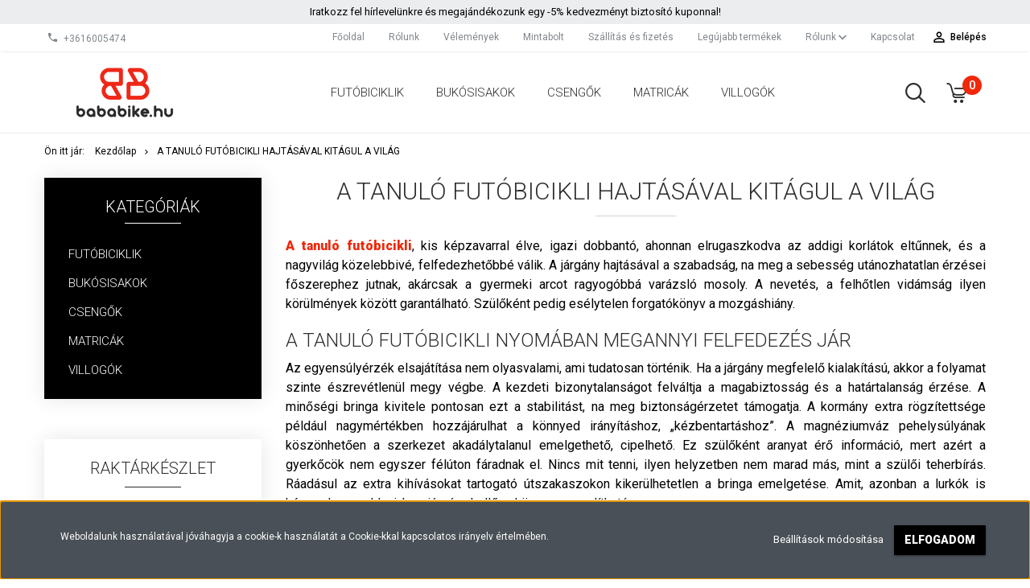

--- FILE ---
content_type: text/html; charset=UTF-8
request_url: https://bababike.hu/a-tanulo-futobicikli-hajtasaval-kitagul-a-vilag-128
body_size: 15070
content:
<!DOCTYPE html>
<!--[if lt IE 7]>      <html class="no-js lt-ie10 lt-ie9 lt-ie8 lt-ie7" lang="hu" dir="ltr"> <![endif]-->
<!--[if IE 7]>         <html class="no-js lt-ie10 lt-ie9 lt-ie8" lang="hu" dir="ltr"> <![endif]-->
<!--[if IE 8]>         <html class="no-js lt-ie10 lt-ie9" lang="hu" dir="ltr"> <![endif]-->
<!--[if IE 9]>         <html class="no-js lt-ie10" lang="hu" dir="ltr"> <![endif]-->
<!--[if gt IE 10]><!--> <html class="no-js" lang="hu" dir="ltr"> <!--<![endif]-->
<head>
    <title>A tanuló futóbicikli hajtásával kitágul a világ</title>
    <meta charset="utf-8">
    <meta name="description" content="A tanuló futóbicikli, kis képzavarral élve, igazi dobbantó, ahonnan elrugaszkodva az addigi korlátok eltűnnek, és a nagyvilág közelebbivé, felfedezhetőbbé válik. A járgány hajtásával a szabadság utánozhatatlan érzései főszerephez jutnak.">
    <meta name="robots" content="index, follow">
    <meta property="og:title" content="A tanuló futóbicikli hajtásával kitágul a világ" />
    <meta property="og:type" content="article" />
    <meta property="og:url" content="https://bababike.hu/a-tanulo-futobicikli-hajtasaval-kitagul-a-vilag-128" />
    <meta property="og:description" content="A&nbsp;tanul&oacute; fut&oacute;bicikli&nbsp;nyom&aacute;ban megannyi felfedez&eacute;s j&aacute;rAz egyens&uacute;ly&eacute;rz&eacute;k elsaj&aacute;t&iacute;t&aacute;sa nem olyasvalami, ami tudatosan t&ouml;rt&eacute;nik. Ha a j&aacute;rg&aacute;ny megfelelő kialak&iacute;t&aacute;s&uacute;, akkor a folyamat szinte &eacute;szrev&eacute;tlen&uuml;l megy v&eacute;gbe. A kezdeti" />
    <link href="https://bababike.cdn.shoprenter.hu/custom/bababike/image/data/BABABIKE-logo.jpg?lastmod=1582714050.1660558449" rel="icon" />
    <link href="https://bababike.cdn.shoprenter.hu/custom/bababike/image/data/BABABIKE-logo.jpg?lastmod=1582714050.1660558449" rel="apple-touch-icon" />
    <base href="https://bababike.hu:443" />
    <meta name="google-site-verification" content="gtZZDPrd91H04awaDV6lPfDE0jjRIOUgv1tJ72J04HI" />

    <meta name="viewport" content="width=device-width, initial-scale=1">
            <link href="https://bababike.hu/a-tanulo-futobicikli-hajtasaval-kitagul-a-vilag-128" rel="canonical">
    
            
                        <link rel="stylesheet" href="https://bababike.cdn.shoprenter.hu/web/compiled/css/fancybox2.css?v=1768402760" media="screen">
            <link rel="stylesheet" href="https://bababike.cdn.shoprenter.hu/custom/bababike/catalog/view/theme/tokyo_blue/style/1745484441.1537781973.0.1687601918.css?v=null.1660558449" media="screen">
        <script>
        window.nonProductQuality = 80;
    </script>
    <script src="//ajax.googleapis.com/ajax/libs/jquery/1.10.2/jquery.min.js"></script>
    <script>window.jQuery || document.write('<script src="https://bababike.cdn.shoprenter.hu/catalog/view/javascript/jquery/jquery-1.10.2.min.js?v=1484139539"><\/script>')</script>

            
        
    
            
        <!-- Header JavaScript codes -->
            <script src="https://bababike.cdn.shoprenter.hu/web/compiled/js/base.js?v=1768402759"></script>
                    <script src="https://bababike.cdn.shoprenter.hu/web/compiled/js/countdown.js?v=1768402759"></script>
                    <script src="https://bababike.cdn.shoprenter.hu/web/compiled/js/legacy_newsletter.js?v=1768402759"></script>
                    <script src="https://bababike.cdn.shoprenter.hu/web/compiled/js/fancybox2.js?v=1768402759"></script>
                    <script src="https://bababike.cdn.shoprenter.hu/web/compiled/js/before_starter2_head.js?v=1768402759"></script>
                    <script src="https://bababike.cdn.shoprenter.hu/web/compiled/js/before_starter2_productpage.js?v=1768402759"></script>
                    <script src="https://bababike.cdn.shoprenter.hu/web/compiled/js/base_bootstrap.js?v=1768402759"></script>
                    <script src="https://bababike.cdn.shoprenter.hu/web/compiled/js/nanobar.js?v=1768402759"></script>
                    <script src="https://bababike.cdn.shoprenter.hu/web/compiled/js/before_starter.js?v=1768402759"></script>
                    <!-- Header jQuery onLoad scripts -->
    <script>
        window.countdownFormat = '%D:%H:%M:%S';
        //<![CDATA[
        var BASEURL = 'https://bababike.hu';
Currency = {"symbol_left":"","symbol_right":" Ft","decimal_place":0,"decimal_point":",","thousand_point":".","currency":"HUF","value":1};

        $(document).ready(function(){
        // DOM ready
            
                $('.fancybox').fancybox({
                    maxWidth: 820,
                    maxHeight: 650,
                    afterLoad: function(){
                        wrapCSS = $(this.element).data('fancybox-wrapcss');
                        if(wrapCSS){
                            $('.fancybox-wrap').addClass(wrapCSS);
                        }
                    },
                    helpers: {
                        thumbs: {
                            width: 50,
                            height: 50
                        }
                    }
                });
                $('.fancybox-inline').fancybox({
                    maxWidth: 820,
                    maxHeight: 650,
                    type:'inline'
                });
                

        // /DOM ready
        });
        $(window).load(function(){
        // OnLoad
            new WishlistHandler('wishlist-add','');

        // /OnLoad
        });
        //]]>
    </script>
    
        <script src="https://bababike.cdn.shoprenter.hu/web/compiled/js/vue/manifest.bundle.js?v=1768402756"></script>
<script>
    var ShopRenter = ShopRenter || {};
    ShopRenter.onCartUpdate = function (callable) {
        document.addEventListener('cartChanged', callable)
    };
    ShopRenter.onItemAdd = function (callable) {
        document.addEventListener('AddToCart', callable)
    };
    ShopRenter.onItemDelete = function (callable) {
        document.addEventListener('deleteCart', callable)
    };
    ShopRenter.onSearchResultViewed = function (callable) {
        document.addEventListener('AuroraSearchResultViewed', callable)
    };
    ShopRenter.onSubscribedForNewsletter = function (callable) {
        document.addEventListener('AuroraSubscribedForNewsletter', callable)
    };
    ShopRenter.onCheckoutInitiated = function (callable) {
        document.addEventListener('AuroraCheckoutInitiated', callable)
    };
    ShopRenter.onCheckoutShippingInfoAdded = function (callable) {
        document.addEventListener('AuroraCheckoutShippingInfoAdded', callable)
    };
    ShopRenter.onCheckoutPaymentInfoAdded = function (callable) {
        document.addEventListener('AuroraCheckoutPaymentInfoAdded', callable)
    };
    ShopRenter.onCheckoutOrderConfirmed = function (callable) {
        document.addEventListener('AuroraCheckoutOrderConfirmed', callable)
    };
    ShopRenter.onCheckoutOrderPaid = function (callable) {
        document.addEventListener('AuroraOrderPaid', callable)
    };
    ShopRenter.onCheckoutOrderPaidUnsuccessful = function (callable) {
        document.addEventListener('AuroraOrderPaidUnsuccessful', callable)
    };
    ShopRenter.onProductPageViewed = function (callable) {
        document.addEventListener('AuroraProductPageViewed', callable)
    };
    ShopRenter.onMarketingConsentChanged = function (callable) {
        document.addEventListener('AuroraMarketingConsentChanged', callable)
    };
    ShopRenter.onCustomerRegistered = function (callable) {
        document.addEventListener('AuroraCustomerRegistered', callable)
    };
    ShopRenter.onCustomerLoggedIn = function (callable) {
        document.addEventListener('AuroraCustomerLoggedIn', callable)
    };
    ShopRenter.onCustomerUpdated = function (callable) {
        document.addEventListener('AuroraCustomerUpdated', callable)
    };
    ShopRenter.onCartPageViewed = function (callable) {
        document.addEventListener('AuroraCartPageViewed', callable)
    };
    ShopRenter.customer = {"userId":0,"userClientIP":"18.221.99.73","userGroupId":8,"customerGroupTaxMode":"gross","customerGroupPriceMode":"gross_net_tax","email":"","phoneNumber":"","name":{"firstName":"","lastName":""}};
    ShopRenter.theme = {"name":"tokyo_blue","family":"tokyo","parent":"bootstrap"};
    ShopRenter.shop = {"name":"bababike","locale":"hu","currency":{"code":"HUF","rate":1},"domain":"bababike.myshoprenter.hu"};
    ShopRenter.page = {"route":"information\/information","queryString":"a-tanulo-futobicikli-hajtasaval-kitagul-a-vilag-128"};

    ShopRenter.formSubmit = function (form, callback) {
        callback();
    };

    let loadedAsyncScriptCount = 0;
    function asyncScriptLoaded(position) {
        loadedAsyncScriptCount++;
        if (position === 'body') {
            if (document.querySelectorAll('.async-script-tag').length === loadedAsyncScriptCount) {
                if (/complete|interactive|loaded/.test(document.readyState)) {
                    document.dispatchEvent(new CustomEvent('asyncScriptsLoaded', {}));
                } else {
                    document.addEventListener('DOMContentLoaded', () => {
                        document.dispatchEvent(new CustomEvent('asyncScriptsLoaded', {}));
                    });
                }
            }
        }
    }
</script>

            <script type="text/javascript" async class="async-script-tag" onload="asyncScriptLoaded('header')" src="https://frontend.embedi.hu/shoprenter/5f65b94675229ca1914f5d22/platform.js"></script>
            <script type="text/javascript" async class="async-script-tag" onload="asyncScriptLoaded('header')" src="https://static2.rapidsearch.dev/resultpage.js?shop=bababike.shoprenter.hu"></script>
            <script type="text/javascript" async class="async-script-tag" onload="asyncScriptLoaded('header')" src="https://onsite.optimonk.com/script.js?account=60402"></script>
    
                    <script type="text/javascript" src="https://bababike.cdn.shoprenter.hu/web/compiled/js/vue/customerEventDispatcher.bundle.js?v=1768402756"></script>




    
    
                
            
            <script>window.dataLayer=window.dataLayer||[];function gtag(){dataLayer.push(arguments)};var ShopRenter=ShopRenter||{};ShopRenter.config=ShopRenter.config||{};ShopRenter.config.googleConsentModeDefaultValue="denied";</script>                        <script type="text/javascript" src="https://bababike.cdn.shoprenter.hu/web/compiled/js/vue/googleConsentMode.bundle.js?v=1768402756"></script>

            <!-- Facebook Pixel Code -->
<script>
  !function(f,b,e,v,n,t,s)
  {if(f.fbq)return;n=f.fbq=function(){n.callMethod?
  n.callMethod.apply(n,arguments):n.queue.push(arguments)};
  if(!f._fbq)f._fbq=n;n.push=n;n.loaded=!0;n.version='2.0';
  n.queue=[];t=b.createElement(e);t.async=!0;
  t.src=v;s=b.getElementsByTagName(e)[0];
  s.parentNode.insertBefore(t,s)}(window, document,'script',
  'https://connect.facebook.net/en_US/fbevents.js');
  fbq('consent', 'revoke');
fbq('init', '362199271578247');
  fbq('track', 'PageView');
document.addEventListener('AuroraAddedToCart', function(auroraEvent) {
    var fbpId = [];
    var fbpValue = 0;
    var fbpCurrency = '';

    auroraEvent.detail.products.forEach(function(item) {
        fbpValue += parseFloat(item.grossUnitPrice) * item.quantity;
        fbpId.push(item.id);
        fbpCurrency = item.currency;
    });


    fbq('track', 'AddToCart', {
        content_ids: fbpId,
        content_type: 'product',
        value: fbpValue,
        currency: fbpCurrency
    }, {
        eventID: auroraEvent.detail.event.id
    });
})
window.addEventListener('AuroraMarketingCookie.Changed', function(event) {
            let consentStatus = event.detail.isAccepted ? 'grant' : 'revoke';
            if (typeof fbq === 'function') {
                fbq('consent', consentStatus);
            }
        });
</script>
<noscript><img height="1" width="1" style="display:none"
  src="https://www.facebook.com/tr?id=362199271578247&ev=PageView&noscript=1"
/></noscript>
<!-- End Facebook Pixel Code -->


            
            
            
                <!--Global site tag(gtag.js)--><script async src="https://www.googletagmanager.com/gtag/js?id=G-8W95P1FHSE"></script><script>window.dataLayer=window.dataLayer||[];function gtag(){dataLayer.push(arguments);}
gtag('js',new Date());gtag('config','G-8W95P1FHSE');</script>                                <script type="text/javascript" src="https://bababike.cdn.shoprenter.hu/web/compiled/js/vue/GA4EventSender.bundle.js?v=1768402756"></script>

    
    
</head>

<body id="body" class="bootstrap-body page-body informationid_128 information_page_body body-pathway-top desktop-device-body body-pathway-top tokyo_blue-body" role="document">
            
    
<div id="fb-root"></div>
<script>(function (d, s, id) {
        var js, fjs = d.getElementsByTagName(s)[0];
        if (d.getElementById(id)) return;
        js = d.createElement(s);
        js.id = id;
        js.src = "//connect.facebook.net/hu_HU/sdk/xfbml.customerchat.js#xfbml=1&version=v2.12&autoLogAppEvents=1";
        fjs.parentNode.insertBefore(js, fjs);
    }(document, "script", "facebook-jssdk"));
</script>



            

<!-- cached -->    <div id="first-login-nanobar-button">
    <img src="https://bababike.cdn.shoprenter.hu/catalog/view/theme/default/image/cog-settings-grey.svg?v=null.1660558449" class="sr-cog" alt="" width="24" height="24"/>
</div>
<div id="firstLogNanobar" class="Fixed aurora-nanobar aurora-nanobar-firstlogin">
    <div class="aurora-nanobar-container">
        <span id="nanoTextCookies" class="aurora-nanobar-text"
              style="font-size: 12px;">Weboldalunk használatával jóváhagyja a cookie-k használatát a Cookie-kkal kapcsolatos irányelv értelmében.
        </span>
        <div class="aurora-nanobar-buttons-wrapper nanobar-buttons">
            <a id ="aurora-nanobar-settings-button" href="">
                <span>Beállítások módosítása</span>
            </a>
            <a id="auroraNanobarCloseCookies" href="" class="button btn btn-primary aurora-nanobar-btn" data-button-save-text="Beállítások mentése">
                <span>Elfogadom</span>
            </a>
        </div>
        <div class="aurora-nanobar-cookies" style="display: none;">
            <div class="form-group">
                <label><input type="checkbox" name="required_cookies" id="required-cookies" disabled="disabled" checked="checked" /> Szükséges cookie-k</label>
                <div class="cookies-help-text">
                    Ezek a cookie-k segítenek abban, hogy a webáruház használható és működőképes legyen.
                </div>
            </div>
            <div class="form-group">
                <label>
                    <input type="checkbox" name="marketing_cookies" id="marketing-cookies"
                             checked />
                    Marketing cookie-k
                </label>
                <div class="cookies-help-text">
                    Ezeket a cookie-k segítenek abban, hogy az Ön érdeklődési körének megfelelő reklámokat és termékeket jelenítsük meg a webáruházban.
                </div>
            </div>
        </div>
    </div>
</div>

<script>

    (function ($) {
        $(document).ready(function () {
            new AuroraNanobar.FirstLogNanobarCheckbox(jQuery('#firstLogNanobar'), 'bottom');
        });
    })(jQuery);

</script>
<!-- /cached -->
<!-- cached --><div id="freeShippingNanobar" class="Fixed aurora-nanobar aurora-nanobar-freeshipping">
    <div class="aurora-nanobar-container">
        <span id="auroraNanobarClose" class="aurora-nanobar-close-x"><i class="sr-icon-times"></i></span>
        <span id="nanoText" class="aurora-nanobar-text"></span>
    </div>
</div>

<script>$(document).ready(function(){document.nanobarInstance=new AuroraNanobar.FreeShippingNanobar($('#freeShippingNanobar'),'bottom','500','','1');});</script><!-- /cached -->
    
                <!-- cached -->




        







    
    
    <link media="screen and (max-width: 992px)" rel="stylesheet" href="https://bababike.cdn.shoprenter.hu/catalog/view/javascript/jquery/jquery-mmenu/dist/css/jquery.mmenu.all.css?v=1484139539">
    <script src="https://bababike.cdn.shoprenter.hu/catalog/view/javascript/jquery/jquery-mmenu/dist/js/jquery.mmenu.all.min.js?v=1484139539"></script>
        <script src="https://bababike.cdn.shoprenter.hu/catalog/view/javascript/jquery/product_count_in_cart.js?v=1530610005"></script>

    <script>
        $(document).ready(function(){$('#menu-nav').mmenu({navbar:{title:'Menü'},extensions:["theme-dark","border-full"],offCanvas:{position:"left",zposition:"back"},counters:true,searchfield:{add:true,search:true,placeholder:'keresés',noResults:''}});function setLanguagesMobile(type){$('.'+type+'-change-mobile').click(function(e){e.preventDefault();$('#'+type+'_value_mobile').attr('value',$(this).data('value'));$('#mobile_'+type+'_form').submit();});}
setLanguagesMobile('language');setLanguagesMobile('currency');});    </script>

    <form action="index.php" method="post" enctype="multipart/form-data" id="mobile_currency_form">
        <input id="currency_value_mobile" type="hidden" value="" name="currency_id"/>
    </form>

    <form action="index.php" method="post" enctype="multipart/form-data" id="mobile_language_form">
        <input id="language_value_mobile" type="hidden" value="" name="language_code"/>
    </form>

    
    <div id="menu-nav">
        <ul>
                                            <li class="mm-title mm-group-title text-center"><span><i class="sr-icon-tags"></i> Kategóriák</span></li>
    
    <li>
    <a href="https://bababike.hu/futobiciklik-138">            <h3 class="category-list-link-text">Futóbiciklik</h3>
        </a>
    </li><li>
    <a href="https://bababike.hu/bukosisakok">            <h3 class="category-list-link-text">Bukósisakok</h3>
        </a>
    </li><li>
    <a href="https://bababike.hu/csengok-141">            <h3 class="category-list-link-text">Csengők</h3>
        </a>
    </li><li>
    <a href="https://bababike.hu/matricak-139">            <h3 class="category-list-link-text">Matricák</h3>
        </a>
    </li><li>
    <a href="https://bababike.hu/villogok-140">            <h3 class="category-list-link-text">Villogók</h3>
        </a>
    </li>

                        <li class="mm-title mm-group-title text-center"><span><i class="sr-icon-list"></i> Menüpontok</span></li>
    
                            <li class="informations-mobile-menu-item">
                <a href="https://bababike.hu/hirek" target="_self">Hírek és blog</a>
                            </li>
                    <li class="informations-mobile-menu-item">
                <a href="https://bababike.hu/altalanos-szerzodesi-feltetelek-34" target="_self">Általános Szerződési Feltételek</a>
                            </li>
                    <li class="informations-mobile-menu-item">
                <a href="https://bababike.hu/vasarlasi-feltetelek-5" target="_self">Adatvédelmi nyilatkozat és Adatkezelési tájékoztató</a>
                            </li>
                    <li class="informations-mobile-menu-item">
                <a href="https://bababike.hu/chipmunkbababikevelemeny" target="_self">Vélemények</a>
                            </li>
                    <li class="informations-mobile-menu-item">
                <a href="https://bababike.hu/mintabolt-215" target="_self">Mintabolt</a>
                            </li>
                    <li class="informations-mobile-menu-item">
                <a href="https://bababike.hu/garancia-7" target="_self">Garancia</a>
                            </li>
                    <li class="informations-mobile-menu-item">
                <a href="https://bababike.hu/rolunk-4" target="_self">Rólunk</a>
                                    <ul>
                                                    <li class="informations-mobile-menu-item informations-mobile-menu-item-sublevel"><a
                                    href="https://bababike.hu/hibabejelentes_8" target="_self">Rólunk</a></li>
                                                    <li class="informations-mobile-menu-item informations-mobile-menu-item-sublevel"><a
                                    href="https://bababike.hu/index.php?route=information/sitemap" target="_self">Oldaltérkép</a></li>
                                            </ul>
                            </li>
                    <li class="informations-mobile-menu-item">
                <a href="https://bababike.hu/index.php?route=information/contact" target="_self">Kapcsolat</a>
                            </li>
            
        
        
                            <li class="mm-title mm-group-title text-center"><span><i class="sr-icon-user"></i> Belépés és Regisztráció</span></li>
            <li class="customer-mobile-menu-item">
                <a href="index.php?route=account/login">Belépés</a>
            </li>
            <li class="customer-mobile-menu-item">
                <a href="index.php?route=account/create">Regisztráció</a>
            </li>
            

            
        </ul>
    </div>

<div id="mobile-nav"
     class="responsive-menu Fixed hidden-print mobile-menu-orientation-left">
        <a class="mobile-headers mobile-content-header" href="#menu-nav">
        <i class="sr-icon-hamburger-menu mobile-headers-icon"></i>
        <span class="mobile-headers-title">Menü</span>
    </a>
    <div class="mobile-headers mobile-logo">
                    <a class="mobile-logo-link" href="/"><img style="border: 0; max-width: 200px;" src="https://bababike.cdn.shoprenter.hu/custom/bababike/image/cache/w200h80m00/BABABIKE%20LOGO.png?v=1627282282" title="Futóbicikli webáruház - Bababike.hu" alt="Futóbicikli webáruház - Bababike.hu" /></a>
            </div>
            <a class="mobile-headers mobile-search-link search-popup-btn" data-toggle="collapse" data-target="#search-popup-wrapper">
            <i class="sr-icon-search mobile-headers-icon"></i>
        </a>
                <a class="mobile-headers mobile-cart-link" data-toggle="collapse" data-target="#module_cart">
            <i class="icon-sr-cart icon-sr-cart-7 mobile-headers-icon"></i>
            <div class="mobile-cart-product-count mobile-cart-empty hidden-md">
            </div>
        </a>
    </div>
<!-- /cached -->
<!-- page-wrap -->
<div class="page-wrap">


    <div id="SR_scrollTop"></div>

    <!-- header -->
    <header class="desktop-logo-hidden">
                                    <div class="header-top header-top-custom-position hidden-sm hidden-xs">
                    <div class="container">
                        <div id="section-topline" class="section-wrapper ">
    
    <div class="section-topline text-center">
    Iratkozz fel hírlevelünkre és megajándékozunk egy -5% kedvezményt biztosító kuponnal! <strong></strong>
</div>

</div>

                    </div>
                </div>
                        <nav class="navbar header-navbar hidden-sm hidden-xs">
                <div class="container">
                    <div class="header-navbar-container">
                                                    <div class="header-phone"><i class="sr-icon-phone"></i> <a href="tel:+3616005474"> +3616005474 </a></div>
                                                                            
                            
                                                <div class="header-topmenu">
                            <div id="topmenu-nav">
                                <div class="header-col header-col-login">
                                    <!-- cached -->    <ul id="login_wrapper" class="nav navbar-nav navbar-right login-list">
                    <li class="login-list-item">
    <a href="index.php?route=account/login" title="Belépés">Belépés</a>
</li>
<li class="create-list-item">
    <a href="index.php?route=account/create" title="Regisztráció">Regisztráció</a>
</li>            </ul>
<!-- /cached -->
                                </div>
                                <div class="header-col header-col-headerlinks">
                                    <!-- cached -->    <ul class="nav navbar-nav headermenu-list" role="menu">
                    <li>
                <a href="https://bababike.hu"
                   target="_self"
                                        title="Főoldal">
                    Főoldal
                </a>
                            </li>
                    <li>
                <a href="https://bababike.hu/hibabejelentes_8"
                   target="_self"
                                        title="Rólunk">
                    Rólunk
                </a>
                            </li>
                    <li>
                <a href="https://bababike.hu/chipmunkbababikevelemeny"
                   target="_self"
                                        title="Vélemények">
                    Vélemények
                </a>
                            </li>
                    <li>
                <a href="https://bababike.hu/mintabolt-215"
                   target="_self"
                                        title="Mintabolt">
                    Mintabolt
                </a>
                            </li>
                    <li>
                <a href="https://bababike.hu/szallitas-6"
                   target="_self"
                                        title="Szállítás és fizetés">
                    Szállítás és fizetés
                </a>
                            </li>
                    <li>
                <a href="https://bababike.hu/index.php?route=product/list&amp;latest=31"
                   target="_self"
                                        title="Legújabb termékek">
                    Legújabb termékek
                </a>
                            </li>
                    <li class="dropdown">
                <a href="https://bababike.hu/rolunk-4"
                   target="_self"
                     class="dropdown-toggle disabled" data-toggle="dropdown"                    title="Rólunk">
                    Rólunk
                </a>
                                    <ul class="dropdown-hover-menu">
                                                    <li>
                                <a href="https://bababike.hu/hibabejelentes_8" title="Rólunk" target="_self">
                                    Rólunk
                                </a>
                            </li>
                                                    <li>
                                <a href="https://bababike.hu/index.php?route=information/sitemap" title="Oldaltérkép" target="_self">
                                    Oldaltérkép
                                </a>
                            </li>
                                            </ul>
                            </li>
                    <li>
                <a href="https://bababike.hu/index.php?route=information/contact"
                   target="_self"
                                        title="Kapcsolat">
                    Kapcsolat
                </a>
                            </li>
            </ul>
    <!-- /cached -->
                                </div>
                            </div>
                        </div>
                    </div>
                </div>
            </nav>
            <div class="header-bottom sticky-head">
                <div class="container">
                    <div class="header-container">
                        <!-- cached --><div id="logo" class="module content-module header-position logo-module logo-image hide-top">
            <a href="/"><img style="border: 0; max-width: 200px;" src="https://bababike.cdn.shoprenter.hu/custom/bababike/image/cache/w200h80m00/BABABIKE%20LOGO.png?v=1627282282" title="Futóbicikli webáruház - Bababike.hu" alt="Futóbicikli webáruház - Bababike.hu" /></a>
        </div><!-- /cached -->
                        <div class="header-categories hidden-xs hidden-sm">
                            


                    
            <div id="module_category_wrapper" class="module-category-wrapper">
        <div id="category" class="module content-module header-position hide-top category-module hidden-xs hidden-sm" >
                <div class="module-head">
                        <h3 class="module-head-title">Kategóriák / Termékek</h3>
            </div>
                <div class="module-body">
                        <div id="category-nav">
            <ul class="category category_menu horizontal-basic cached">
    <li id="cat_138" class="item category-list module-list even">
    <a href="https://bababike.hu/futobiciklik-138" class="category-list-link module-list-link">
                    <h3 class="category-list-link-text">Futóbiciklik</h3>
        </a>
    </li><li id="cat_142" class="item category-list module-list odd">
    <a href="https://bababike.hu/bukosisakok" class="category-list-link module-list-link">
                    <h3 class="category-list-link-text">Bukósisakok</h3>
        </a>
    </li><li id="cat_141" class="item category-list module-list even">
    <a href="https://bababike.hu/csengok-141" class="category-list-link module-list-link">
                    <h3 class="category-list-link-text">Csengők</h3>
        </a>
    </li><li id="cat_139" class="item category-list module-list odd">
    <a href="https://bababike.hu/matricak-139" class="category-list-link module-list-link">
                    <h3 class="category-list-link-text">Matricák</h3>
        </a>
    </li><li id="cat_140" class="item category-list module-list even">
    <a href="https://bababike.hu/villogok-140" class="category-list-link module-list-link">
                    <h3 class="category-list-link-text">Villogók</h3>
        </a>
    </li>
</ul>
            <div class="clearfix"></div>
        </div>
            </div>
                                </div>
                </div>
    
                        </div>
                                                <div class="header-col-search hidden-sm hidden-xs">
                            <button class="btn btn-link btn-sm search-popup-btn search-popup-btn-open" id="search-popup-btn-open" type="button" data-toggle="collapse" data-target="#search-popup-wrapper"><i class="sr-icon-search"></i></button>
                        </div>
                                                                        <div class="header-col-nonfloat header-col-cart">
                            <hx:include src="/_fragment?_path=_format%3Dhtml%26_locale%3Den%26_controller%3Dmodule%252Fcart&amp;_hash=Gx9UtVMz3MMIKtSevGRO7NLQs7vFm%2Bit5fSVV0o8EG8%3D"></hx:include>
                        </div>
                    </div>
                </div>
            </div>
            </header>
    <!-- /header -->
    <div id="menu-overlay" class="menu-overlay"></div>

    
    
    
            <!-- pathway -->
        <section class="pathway-container">
            <div class="container">
                                <div itemscope itemtype="http://schema.org/BreadcrumbList">
            <span id="home" class="pw-item pw-item-home">Ön itt jár:</span>
                            <span class="pw-item pw-sep pw-sep-first">
                    <span> > </span>
                </span>
                <span class="pw-item" itemprop="itemListElement" itemscope itemtype="http://schema.org/ListItem">
                                            <a class="pw-link" itemprop="item" href="https://bababike.hu">
                            <span itemprop="name">Kezdőlap</span>
                        </a>
                        <meta itemprop="position" content="1" />
                                    </span>
                            <span class="pw-item pw-sep">
                    <span> > </span>
                </span>
                <span class="pw-item pw-item-last" itemprop="itemListElement" itemscope itemtype="http://schema.org/ListItem">
                                            <h2 class="pw-item-last-h">
                                            <a class="pw-link" itemprop="item" href="https://bababike.hu/a-tanulo-futobicikli-hajtasaval-kitagul-a-vilag-128">
                            <span itemprop="name">A tanuló futóbicikli hajtásával kitágul a világ</span>
                        </a>
                        <meta itemprop="position" content="2" />
                                            </h2>
                                    </span>
                    </div>
    
            </div>
        </section>
        <!-- /pathway -->
    



    <!-- main -->
    <main>
        <div id="mobile-filter-position"></div>

    
                
    <!-- .container -->
    <div class="container">
        <!-- .row -->
        <div class="row main-row">
            <section class="col-md-9 col-sm-12 col-xs-12 column-content two-column-content column-content-right">
                
                <div id="content" class="information_page" >
                        <div class="top">
        <div class="left"></div>
        <div class="right"></div>
        <div class="center">
            <h1>A tanuló futóbicikli hajtásával kitágul a világ </h1>
        </div>
    </div>
    <div class="middle">
        <div class="information">
                        <div class="information-date-created">
                
            </div>

            <div class="information_list_item_introtext" style="min-height:5px;">
                                <p style="text-align: justify;"><a href="https://bababike.hu/"><strong>A tanuló futóbicikli</strong></a>, kis képzavarral élve, igazi dobbantó, ahonnan elrugaszkodva az addigi korlátok eltűnnek, és a nagyvilág közelebbivé, felfedezhetőbbé válik. A járgány hajtásával a szabadság, na meg a sebesség utánozhatatlan érzései főszerephez jutnak, akárcsak a gyermeki arcot ragyogóbbá varázsló mosoly. A nevetés, a felhőtlen vidámság ilyen körülmények között garantálható. Szülőként pedig esélytelen forgatókönyv a mozgáshiány.
</p>
            </div>
            <h3 style="text-align: justify;">A tanuló futóbicikli nyomában megannyi felfedezés jár</h3>

<p style="text-align: justify;">Az egyensúlyérzék elsajátítása nem olyasvalami, ami tudatosan történik. Ha a járgány megfelelő kialakítású, akkor a folyamat szinte észrevétlenül megy végbe. A kezdeti bizonytalanságot felváltja a magabiztosság és a határtalanság érzése. A minőségi bringa kivitele pontosan ezt a stabilitást, na meg biztonságérzetet támogatja. A kormány extra rögzítettsége például nagymértékben hozzájárulhat a könnyed irányításhoz, „kézbentartáshoz”. A magnéziumváz pehelysúlyának köszönhetően a szerkezet akadálytalanul emelgethető, cipelhető. Ez szülőként aranyat érő információ, mert azért a gyerkőcök nem egyszer félúton fáradnak el. Nincs mit tenni, ilyen helyzetben nem marad más, mint a szülői teherbírás. Ráadásul az extra kihívásokat tartogató útszakaszokon kikerülhetetlen a bringa emelgetése. Amit, azonban a lurkók is képesek megoldani, ha a járgány kellően könnyen mozdítható.
</p>

<p style="text-align: justify;">Az alumínium alkatrészek csak tovább árnyalják az amúgy is pozitív képet. Ekkor pedig még nem is ejtettünk szót a komfortot segítő jellemzőkről. Pedig talán, túl a biztonságot borítékoló jellemvonásokon, ezek a leglényegesebbek. Ha gyermeked jól érzi magát a bőrében, na meg persze a nyeregben, akkor a tanuló futóbicikli tökéletes választás. Ehhez azonban a nyereg állíthatósága és a kormány ergonomikus kialakítása is elengedhetetlen. Akárcsak a szerkezet strammsága, ami többek között a vastag kerekeknek is köszönhető.
</p>

<h3 style="text-align: justify;">A tanuló futóbicikli hány éves kortól ajánlható?</h3>

<p style="text-align: justify;">1,5 évesen már élvezhetőek a járgány fent is említett előnyei, és egészen nagyjából 4 éves korig tarthat a varázslat, egyetlen bringával megélve a hajtás nyújtotta csodákat.
</p>
                        <div class="information-tags">
                <span class="information-tags-title">Tartalomhoz tartozó címkék: </span>
                                                <a class="information-tag" href="https://bababike.hu/baba-bicikli-c-11">
                    baba bicikli
                </a>
                                                <a class="information-tag" href="https://bababike.hu/tanulo-futobicikli-c-33">
                    tanuló futóbicikli
                </a>
                            </div>
                        <div id="socail_media" class="social-share-module noprint">
                <div class="fb-like" data-href="https://bababike.hu/a-tanulo-futobicikli-hajtasaval-kitagul-a-vilag-128" data-send="false" data-layout="button_count" data-width="90" data-show-faces="false" data-action="like" data-colorscheme="light" data-font="arial"></div><div class="fb-share-button" data-href="https://bababike.hu/a-tanulo-futobicikli-hajtasaval-kitagul-a-vilag-128" data-layout="button" data-size="small" data-mobile-iframe="true">
                <a class="fb-xfbml-parse-ignore" target="_blank" href="https://www.facebook.com/sharer/sharer.php?u=https%3A%2F%2Fdevelopers.facebook.com%2Fdocs%2Fplugins%2F&amp;src=sdkpreparse">
                Megosztás</a></div>
            </div>
            <div class="clearfix"></div>
            <div class="related">
                                    


    
            <div id="module_relatedproducts_wrapper" class="module-relatedproducts-wrapper">
        <div id="relatedproducts" class="module product-module home-position snapshot_vertical_direction" >
                <div class="module-head">
                        <h4 class="module-head-title">Passzoló termékek</h4>
            </div>
                <div class="module-body">
                            <div class="product-snapshot-vertical snapshot_vertical snapshot-list-secondary-image list list_with_divs" id="relatedproducts_home_list"><div class="product-snapshot list_div_item"><div class="snapshot_vertical_product " >
    
                                    <div class="list_picture">
        

<div class="product_badges horizontal-orientation">
    </div>
        
        <a class="img-thumbnail-link no-transition" href="https://bababike.hu/narancssarga-feher-basic-chipmunk-futobicikli" title="Narancssárga-fehér Chipmunk Basic futóbicikli 12&quot;">
            <img src="[data-uri]" data-src="https://bababike.cdn.shoprenter.hu/custom/bababike/image/cache/w214h214/chipmunknarancs.jpg.webp?lastmod=1715412434.1660558449" class="img-thumbnail" title="Narancssárga-fehér Chipmunk Basic futóbicikli 12&quot;" alt="Narancssárga-fehér Chipmunk Basic futóbicikli 12&quot;" data-secondary-src="https://bababike.cdn.shoprenter.hu/custom/bababike/image/cache/w214h214/chipmunknarancs1.jpg.webp?lastmod=1599476750.1660558449" data-original-src="https://bababike.cdn.shoprenter.hu/custom/bababike/image/cache/w214h214/chipmunknarancs.jpg.webp?lastmod=1715412434.1660558449"  />        </a>
    </div>
        <div class="snapshot-list-item list_prouctname">
    <a class="list-productname-link" href="https://bababike.hu/narancssarga-feher-basic-chipmunk-futobicikli" title="Narancssárga-fehér Chipmunk Basic futóbicikli 12&quot;">Narancssárga-fehér Chipmunk Basic futóbicikli 12"</a>
    
</div>


    <div class="snapshot-list-item list_prouctprice">
                    <span class="list_price">24.990 Ft</span>
                                    <div class="product-price__decrease-wrapper decrease_wrapper decrease_wrapper--percent">
                                            </div>
                    </div>

    <div class="list_actions">
        <div class="snapshot-list-item list_details">
    <a class="btn btn-default btn-block list-details-link" href="https://bababike.hu/narancssarga-feher-basic-chipmunk-futobicikli">Részletek</a>
</div>

        <div class="snapshot-list-item list_addtocart">
    <input type="hidden" name="quantity" value="1"/><a rel="nofollow, noindex" href="https://bababike.hu/index.php?route=checkout/cart&product_id=566&quantity=1" data-product-id="566" data-name="Narancssárga-fehér Chipmunk Basic futóbicikli 12&quot;" data-price="24990.000058" data-quantity-name="db" data-price-without-currency="24990.00" data-currency="HUF" data-product-sku="KPC1201NF" data-brand=""  class="button btn btn-primary button-add-to-cart"><span>Kosárba</span></a>
</div>

        <input type="hidden" name="product_id" value="566"/>

        <div class="clearfix"></div>
    </div>
</div>
</div><div class="product-snapshot list_div_item"><div class="snapshot_vertical_product " >
    
                                    <div class="list_picture">
        

<div class="product_badges horizontal-orientation">
    </div>
        
        <a class="img-thumbnail-link no-transition" href="https://bababike.hu/piros-futobicikli" title="Piros-fekete Nomo Premium futóbicikli 12&quot;">
            <img src="[data-uri]" data-src="https://bababike.cdn.shoprenter.hu/custom/bababike/image/cache/w214h214/Nomo_piros_fufukerekpar.jpg.webp?lastmod=1715277830.1660558449" class="img-thumbnail" title="Piros-fekete Nomo Premium futóbicikli 12&quot;" alt="Piros-fekete Nomo Premium futóbicikli 12&quot;" data-secondary-src="https://bababike.cdn.shoprenter.hu/custom/bababike/image/cache/w214h214/nomo_piros_futobicikli.jpg.webp?lastmod=1689431480.1660558449" data-original-src="https://bababike.cdn.shoprenter.hu/custom/bababike/image/cache/w214h214/Nomo_piros_fufukerekpar.jpg.webp?lastmod=1715277830.1660558449"  />        </a>
    </div>
        <div class="snapshot-list-item list_prouctname">
    <a class="list-productname-link" href="https://bababike.hu/piros-futobicikli" title="Piros-fekete Nomo Premium futóbicikli 12&quot;">Piros-fekete Nomo Premium futóbicikli 12"</a>
    
</div>


    <div class="snapshot-list-item list_prouctprice">
                    <span class="list_price">44.990 Ft</span>
                                    <div class="product-price__decrease-wrapper decrease_wrapper decrease_wrapper--percent">
                                            </div>
                    </div>

    <div class="list_actions">
        <div class="snapshot-list-item list_details">
    <a class="btn btn-default btn-block list-details-link" href="https://bababike.hu/piros-futobicikli">Részletek</a>
</div>

        <div class="snapshot-list-item list_addtocart">
    <input type="hidden" name="quantity" value="1"/><a rel="nofollow, noindex" href="https://bababike.hu/index.php?route=checkout/cart&product_id=522&quantity=1" data-product-id="522" data-name="Piros-fekete Nomo Premium futóbicikli 12&quot;" data-price="44990.000063" data-quantity-name="db" data-price-without-currency="44990.00" data-currency="HUF" data-product-sku="KPC1201P" data-brand=""  class="button btn btn-primary button-add-to-cart"><span>Kosárba</span></a>
</div>

        <input type="hidden" name="product_id" value="522"/>

        <div class="clearfix"></div>
    </div>
</div>
</div><div class="product-snapshot list_div_item"><div class="snapshot_vertical_product " >
    
                                    <div class="list_picture">
        

<div class="product_badges horizontal-orientation">
    </div>
        
        <a class="img-thumbnail-link no-transition" href="https://bababike.hu/zold-dinoszaurusz-chipmunk-futobicikli" title="Zöld-citrom Nomo Dino futóbicikli 12&quot;">
            <img src="[data-uri]" data-src="https://bababike.cdn.shoprenter.hu/custom/bababike/image/cache/w214h214/chipmunkzolddino.jpg.webp?lastmod=1716288404.1660558449" class="img-thumbnail" title="Zöld-citrom Nomo Dino futóbicikli 12&quot;" alt="Zöld-citrom Nomo Dino futóbicikli 12&quot;" data-secondary-src="https://bababike.cdn.shoprenter.hu/custom/bababike/image/cache/w214h214/chipmunkzolddino1.jpg.webp?lastmod=1599470295.1660558449" data-original-src="https://bababike.cdn.shoprenter.hu/custom/bababike/image/cache/w214h214/chipmunkzolddino.jpg.webp?lastmod=1716288404.1660558449"  />        </a>
    </div>
        <div class="snapshot-list-item list_prouctname">
    <a class="list-productname-link" href="https://bababike.hu/zold-dinoszaurusz-chipmunk-futobicikli" title="Zöld-citrom Nomo Dino futóbicikli 12&quot;">Zöld-citrom Nomo Dino futóbicikli 12"</a>
    
</div>


    <div class="snapshot-list-item list_prouctprice">
                    <span class="list_price">34.990 Ft</span>
                                    <div class="product-price__decrease-wrapper decrease_wrapper decrease_wrapper--percent">
                                            </div>
                    </div>

    <div class="list_actions">
        <div class="snapshot-list-item list_details">
    <a class="btn btn-default btn-block list-details-link" href="https://bababike.hu/zold-dinoszaurusz-chipmunk-futobicikli">Részletek</a>
</div>

        <div class="snapshot-list-item list_addtocart">
    <input type="hidden" name="quantity" value="1"/><a rel="nofollow, noindex" href="https://bababike.hu/index.php?route=checkout/cart&product_id=562&quantity=1" data-product-id="562" data-name="Zöld-citrom Nomo Dino futóbicikli 12&quot;" data-price="34990.000124" data-quantity-name="db" data-price-without-currency="34990.00" data-currency="HUF" data-product-sku="KPC1201ZD" data-brand=""  class="button btn btn-primary button-add-to-cart"><span>Kosárba</span></a>
</div>

        <input type="hidden" name="product_id" value="562"/>

        <div class="clearfix"></div>
    </div>
</div>
</div><div class="product-snapshot list_div_item"><div class="snapshot_vertical_product " >
    
                                    <div class="list_picture">
        

<div class="product_badges horizontal-orientation">
    </div>
        
        <a class="img-thumbnail-link no-transition" href="https://bababike.hu/zold-feher-chipmunk-basic-futobicikli" title="Zöld-fehér Chipmunk Basic futóbicikli 12&quot;">
            <img src="[data-uri]" data-src="https://bababike.cdn.shoprenter.hu/custom/bababike/image/cache/w214h214/chipmunkzold.jpg.webp?lastmod=1715194482.1660558449" class="img-thumbnail" title="Zöld-fehér Chipmunk Basic futóbicikli 12&quot;" alt="Zöld-fehér Chipmunk Basic futóbicikli 12&quot;" data-secondary-src="https://bababike.cdn.shoprenter.hu/custom/bababike/image/cache/w214h214/chipmunkzold1.jpg.webp?lastmod=1599479108.1660558449" data-original-src="https://bababike.cdn.shoprenter.hu/custom/bababike/image/cache/w214h214/chipmunkzold.jpg.webp?lastmod=1715194482.1660558449"  />        </a>
    </div>
        <div class="snapshot-list-item list_prouctname">
    <a class="list-productname-link" href="https://bababike.hu/zold-feher-chipmunk-basic-futobicikli" title="Zöld-fehér Chipmunk Basic futóbicikli 12&quot;">Zöld-fehér Chipmunk Basic futóbicikli 12"</a>
    
</div>


    <div class="snapshot-list-item list_prouctprice">
                    <span class="list_price">24.990 Ft</span>
                                    <div class="product-price__decrease-wrapper decrease_wrapper decrease_wrapper--percent">
                                            </div>
                    </div>

    <div class="list_actions">
        <div class="snapshot-list-item list_details">
    <a class="btn btn-default btn-block list-details-link" href="https://bababike.hu/zold-feher-chipmunk-basic-futobicikli">Részletek</a>
</div>

        <div class="snapshot-list-item list_addtocart">
    <input type="hidden" name="quantity" value="1"/><a rel="nofollow, noindex" href="https://bababike.hu/index.php?route=checkout/cart&product_id=565&quantity=1" data-product-id="565" data-name="Zöld-fehér Chipmunk Basic futóbicikli 12&quot;" data-price="24990.000058" data-quantity-name="db" data-price-without-currency="24990.00" data-currency="HUF" data-product-sku="KPC1201ZF" data-brand=""  class="button btn btn-primary button-add-to-cart"><span>Kosárba</span></a>
</div>

        <input type="hidden" name="product_id" value="565"/>

        <div class="clearfix"></div>
    </div>
</div>
</div></div>
                                    </div>
                                </div>
                </div>
    
                            </div>
            
                    </div>
    </div>
    <div class="bottom">
        <div class="left"></div>
        <div class="right"></div>
        <div class="center"></div>
    </div>
                </div>
            </section>
            <aside class="col-md-3 col-sm-12 col-xs-12 column-left">


                    
            <div id="module_category2_wrapper" class="module-category2-wrapper">
        <div id="category2" class="module content-module side-position category-module hidden-xs hidden-sm" >
                <div class="module-head">
                        <h5 class="module-head-title">Kategóriák</h5>
            </div>
                <div class="module-body">
                        <div id="category2-nav">
            


<ul class="category2 category_menu sf-menu sf-vertical cached">
    <li id="cat_138" class="item category-list module-list even">
    <a href="https://bababike.hu/futobiciklik-138" class="category-list-link module-list-link">
                    <h3 class="category-list-link-text">Futóbiciklik</h3>
        </a>
    </li><li id="cat_142" class="item category-list module-list odd">
    <a href="https://bababike.hu/bukosisakok" class="category-list-link module-list-link">
                    <h3 class="category-list-link-text">Bukósisakok</h3>
        </a>
    </li><li id="cat_141" class="item category-list module-list even">
    <a href="https://bababike.hu/csengok-141" class="category-list-link module-list-link">
                    <h3 class="category-list-link-text">Csengők</h3>
        </a>
    </li><li id="cat_139" class="item category-list module-list odd">
    <a href="https://bababike.hu/matricak-139" class="category-list-link module-list-link">
                    <h3 class="category-list-link-text">Matricák</h3>
        </a>
    </li><li id="cat_140" class="item category-list module-list even">
    <a href="https://bababike.hu/villogok-140" class="category-list-link module-list-link">
                    <h3 class="category-list-link-text">Villogók</h3>
        </a>
    </li>
</ul>

<script>$(function(){$("ul.category2").superfish({animation:{height:"show"},popUpSelector:"ul.category2,ul.children",delay:500,speed:"normal",cssArrows:true,hoverClass:"sfHover"});});</script>            <div class="clearfix"></div>
        </div>
            </div>
                                </div>
                </div>
    



                    
            <div id="module_stockfilter_wrapper" class="module-stockfilter-wrapper">
        <div id="stockfilter" class="module content-module side-position stockfilter-module" >
                <div class="module-head">
                        <h5 class="module-head-title">Raktárkészlet</h5>
            </div>
                <div class="module-body">
                <div class="checkbox">
        <label>
            <input type="checkbox" onchange="setStockFilter();" name="stockfilter" id="stockfilter_input"
                   value="" /> <span>Csak raktáron lévő termékek listázása</span>
        </label>
    </div>
        </div>
                                </div>
        <script>function setStockFilter(){location='/a-tanulo-futobicikli-hajtasaval-kitagul-a-vilag-128?stockfilter=1&information_id=128';}</script>            </div>
    



    
            <div id="module_bestseller_wrapper" class="module-bestseller-wrapper">
        <div id="bestseller" class="module product-module side-position snapshot_horizontal_direction" >
                <div class="module-head">
                        <h5 class="module-head-title">Top termékek</h5>
            </div>
                <div class="module-body">
                            <div class="product-snapshot-horizontal snapshot_horizontal snapshot-list-secondary-image side_module is-side list_with_divs" id="bestseller_side_list"><div class="product-snapshot list_div_item"><div class="" >
    <div class="snapshot_horizontal_product">
        <div class="snapshot_horizontal_left">
                                                <div class="list_picture">
                                
                <a class="img-thumbnail-link" href="https://bababike.hu/ejkek-futobicikli" title="Éjkék-citrom Nomo Premium futóbicikli 12&quot;">
                    <img src="[data-uri]" data-src="https://bababike.cdn.shoprenter.hu/custom/bababike/image/cache/w60h60/bababikehu-nomo-futobicikli.jpg.webp?lastmod=1719130782.1660558449" class="img-thumbnail" title="Éjkék-citrom Nomo Premium futóbicikli 12&quot;" alt="Éjkék-citrom Nomo Premium futóbicikli 12&quot;"  />                </a>
            </div>
                        
        </div>
        <div class="snapshot_horizontal_right">
            <div class="list_position_2">
                <div class="snapshot-list-item list_prouctname">
    <a class="list-productname-link" href="https://bababike.hu/ejkek-futobicikli" title="Éjkék-citrom Nomo Premium futóbicikli 12&quot;">Éjkék-citrom Nomo Premium futóbicikli 12"</a>
    
</div>


    <div class="snapshot-list-item list_prouctprice">
                    <span class="list_price">44.990 Ft</span>
                                    <div class="product-price__decrease-wrapper decrease_wrapper decrease_wrapper--percent">
                                            </div>
                    </div>

            </div>
            <div class="list_actions">
                
                
                <input type="hidden" name="product_id" value="523"/>
                <div class="clearfix"></div>
            </div>
        </div>
        <div class="clearfix"></div>
    </div>
</div></div><div class="product-snapshot list_div_item"><div class="" >
    <div class="snapshot_horizontal_product">
        <div class="snapshot_horizontal_left">
                                                <div class="list_picture">
                                
                <a class="img-thumbnail-link" href="https://bababike.hu/futobicikli-rozsaszin" title="Tündérrózsa-lila Nomo Premium futóbicikli 12&quot;">
                    <img src="[data-uri]" data-src="https://bababike.cdn.shoprenter.hu/custom/bababike/image/cache/w60h60/NomoPremium-rozsa/chipmunk-nomo-futobicikli.jpg.webp?lastmod=1719345591.1660558449" class="img-thumbnail" title="Tündérrózsa-lila Nomo Premium futóbicikli 12&quot;" alt="Tündérrózsa-lila Nomo Premium futóbicikli 12&quot;"  />                </a>
            </div>
                        
        </div>
        <div class="snapshot_horizontal_right">
            <div class="list_position_2">
                <div class="snapshot-list-item list_prouctname">
    <a class="list-productname-link" href="https://bababike.hu/futobicikli-rozsaszin" title="Tündérrózsa-lila Nomo Premium futóbicikli 12&quot;">Tündérrózsa-lila Nomo Premium futóbicikli 12"</a>
    
</div>


    <div class="snapshot-list-item list_prouctprice">
                    <span class="list_price">44.990 Ft</span>
                                    <div class="product-price__decrease-wrapper decrease_wrapper decrease_wrapper--percent">
                                            </div>
                    </div>

            </div>
            <div class="list_actions">
                
                
                <input type="hidden" name="product_id" value="521"/>
                <div class="clearfix"></div>
            </div>
        </div>
        <div class="clearfix"></div>
    </div>
</div></div><div class="product-snapshot list_div_item"><div class="" >
    <div class="snapshot_horizontal_product">
        <div class="snapshot_horizontal_left">
                                                <div class="list_picture">
                                
                <a class="img-thumbnail-link" href="https://bababike.hu/piros-futobicikli" title="Piros-fekete Nomo Premium futóbicikli 12&quot;">
                    <img src="[data-uri]" data-src="https://bababike.cdn.shoprenter.hu/custom/bababike/image/cache/w60h60/Nomo_piros_fufukerekpar.jpg.webp?lastmod=1715277830.1660558449" class="img-thumbnail" title="Piros-fekete Nomo Premium futóbicikli 12&quot;" alt="Piros-fekete Nomo Premium futóbicikli 12&quot;"  />                </a>
            </div>
                        
        </div>
        <div class="snapshot_horizontal_right">
            <div class="list_position_2">
                <div class="snapshot-list-item list_prouctname">
    <a class="list-productname-link" href="https://bababike.hu/piros-futobicikli" title="Piros-fekete Nomo Premium futóbicikli 12&quot;">Piros-fekete Nomo Premium futóbicikli 12"</a>
    
</div>


    <div class="snapshot-list-item list_prouctprice">
                    <span class="list_price">44.990 Ft</span>
                                    <div class="product-price__decrease-wrapper decrease_wrapper decrease_wrapper--percent">
                                            </div>
                    </div>

            </div>
            <div class="list_actions">
                
                
                <input type="hidden" name="product_id" value="522"/>
                <div class="clearfix"></div>
            </div>
        </div>
        <div class="clearfix"></div>
    </div>
</div></div><div class="product-snapshot list_div_item"><div class="" >
    <div class="snapshot_horizontal_product">
        <div class="snapshot_horizontal_left">
                                                <div class="list_picture">
                                
                <a class="img-thumbnail-link" href="https://bababike.hu/zold-dinoszaurusz-chipmunk-futobicikli" title="Zöld-citrom Nomo Dino futóbicikli 12&quot;">
                    <img src="[data-uri]" data-src="https://bababike.cdn.shoprenter.hu/custom/bababike/image/cache/w60h60/chipmunkzolddino.jpg.webp?lastmod=1716288404.1660558449" class="img-thumbnail" title="Zöld-citrom Nomo Dino futóbicikli 12&quot;" alt="Zöld-citrom Nomo Dino futóbicikli 12&quot;"  />                </a>
            </div>
                        
        </div>
        <div class="snapshot_horizontal_right">
            <div class="list_position_2">
                <div class="snapshot-list-item list_prouctname">
    <a class="list-productname-link" href="https://bababike.hu/zold-dinoszaurusz-chipmunk-futobicikli" title="Zöld-citrom Nomo Dino futóbicikli 12&quot;">Zöld-citrom Nomo Dino futóbicikli 12"</a>
    
</div>


    <div class="snapshot-list-item list_prouctprice">
                    <span class="list_price">34.990 Ft</span>
                                    <div class="product-price__decrease-wrapper decrease_wrapper decrease_wrapper--percent">
                                            </div>
                    </div>

            </div>
            <div class="list_actions">
                
                
                <input type="hidden" name="product_id" value="562"/>
                <div class="clearfix"></div>
            </div>
        </div>
        <div class="clearfix"></div>
    </div>
</div></div><div class="product-snapshot list_div_item"><div class="" >
    <div class="snapshot_horizontal_product">
        <div class="snapshot_horizontal_left">
                                                <div class="list_picture">
                                
                <a class="img-thumbnail-link" href="https://bababike.hu/narancssarga-feher-basic-chipmunk-futobicikli" title="Narancssárga-fehér Chipmunk Basic futóbicikli 12&quot;">
                    <img src="[data-uri]" data-src="https://bababike.cdn.shoprenter.hu/custom/bababike/image/cache/w60h60/chipmunknarancs.jpg.webp?lastmod=1715412434.1660558449" class="img-thumbnail" title="Narancssárga-fehér Chipmunk Basic futóbicikli 12&quot;" alt="Narancssárga-fehér Chipmunk Basic futóbicikli 12&quot;"  />                </a>
            </div>
                        
        </div>
        <div class="snapshot_horizontal_right">
            <div class="list_position_2">
                <div class="snapshot-list-item list_prouctname">
    <a class="list-productname-link" href="https://bababike.hu/narancssarga-feher-basic-chipmunk-futobicikli" title="Narancssárga-fehér Chipmunk Basic futóbicikli 12&quot;">Narancssárga-fehér Chipmunk Basic futóbicikli 12"</a>
    
</div>


    <div class="snapshot-list-item list_prouctprice">
                    <span class="list_price">24.990 Ft</span>
                                    <div class="product-price__decrease-wrapper decrease_wrapper decrease_wrapper--percent">
                                            </div>
                    </div>

            </div>
            <div class="list_actions">
                
                
                <input type="hidden" name="product_id" value="566"/>
                <div class="clearfix"></div>
            </div>
        </div>
        <div class="clearfix"></div>
    </div>
</div></div></div>
                                    </div>
                                </div>
                </div>
    
<!-- cached -->


                    
            <div id="module_newsletter_subscribe2_wrapper" class="module-newsletter_subscribe2-wrapper">
        <div id="newsletter_subscribe2" class="newsletter_subscribe-module module content-module side-position" data-timestamp="17688276319">
                <div class="module-head">
                        <h5 class="module-head-title">Értesülj akcióinkról és különleges kedvezményeinkről</h5>
            </div>
                <div class="module-body">
                    <div class="newsletter-pretext">
        Iratkozz fel és egyből megajándékozunk egy 5%-os kuponnal!
    </div>
    <div class="form newsletter-subscribe-form">
<form id="newsletter2_emailsubscribe" action="index.php?route=module/newsletter_subscribe2/subscribe" method="post" accept-charset="utf-8" enctype="application/x-www-form-urlencoded"><fieldset class="fieldset content">
<!-- field rendered form -->


<input type="hidden" name="status"  class="input input-hidden"  id="form-element-status" value="1" />

<input type="hidden" name="language_id"  class="input input-hidden"  id="form-element-language_id" value="1" />

<div class="form-element form-element-text"><div class="element-label label-nolabel"><input type="text" name="subscriber_lastname" id="form-element-subscriber_lastname"  class="input input-text form-control " placeholder="A Te keresztneved" title="A Te keresztneved" tabindex="1" value="" />
</div>
</div>

<div class="form-element form-element-text"><div class="element-label label-nolabel"><input type="text" name="subscriber_email" id="newsletter2_mail_input"  class="input input-text form-control email checkmail required_value" placeholder="A Te email címed" title="A Te email címed" tabindex="1" value="" />
</div>
</div>


<div class="form-element form-element-topyenoh"><label for="form-element-re-email">re-email</label><br class="lsep"/>
<input type="text" name="re-email" id="form-element-re-email"  class="input input-topyenoh" value="" />
</div>

<div class="form-element form-element-customtext"><div class="subscribe_button subscribe_button17688276319">
                    <a id="newsletter2-emailsubscribe-btn" tabindex="1" class="button btn btn-primary">
                    <span>Feliratkozás</span>
                    </a>
                </div></div>

<!-- /field rendered form -->
</fieldset></form>
</div>
    <div class="newsletter-posttext">
        
    </div>
        </div>
                                </div>
        <script>$().ready(function(){validateNewsletter('newsletter_subscribe2','newsletter2','Amennyiben szeretnél feliratkozni hírlevelünkre kérjük pipáld be az adatkezelési checkboxot!');});Dict.addStr('newsletter.error.email_inuse','Az email cím már szerepel a hírlevél listán!');Dict.addStr('newsletter.error.datas','Hibás vagy hiányzó adatok!');Dict.addStr('newsletter.subscribe.firstname','A Te vezetékneved');Dict.addStr('newsletter.subscribe.lastname','A Te keresztneved');Dict.addStr('newsletter.subscribe.phone','A Te telefonszámod');Dict.addStr('newsletter.subscribe.email','A Te email címed');</script>            </div>
    <!-- /cached -->
<hx:include src="/_fragment?_path=_format%3Dhtml%26_locale%3Den%26_controller%3Dmodule%252Fwishlist&amp;_hash=KB%2FWvgx9RgxcayXnnTr%2B3sqY7SSumpEewzANmxIJqFI%3D"></hx:include>
</aside>
        </div>
        <!-- /.row -->
    </div>
    <!-- /.container -->
    
            </main><!-- /main -->

    <!-- footer -->
    <footer class="hidden-print">
        
                    <section class="column-content one-column-content footer-wide-position footer-top-2-position">
                <div class="container">
                    <!-- cached -->


                    
            <div id="module_customcontent3_wrapper" class="module-customcontent3-wrapper">
        <div id="customcontent3" class="module content-module footer-position customcontent hide-top" >
                <div class="module-head">
                        <h3 class="module-head-title"></h3>
            </div>
                <div class="module-body">
                        <style type="text/css">.footer-specialoffer-col {
  font-weight: 600;
  font-style: italic;
  color: #8e8e8e;
  font-size: 15px
}
.footer-specialoffer-col p {
  margin-bottom: 0
}
.footer-specialoffer-col .pull-left {
  margin-right: 10px
}
.footer-specialoffer-col .sr-icon {
  padding: 4px;
  border-radius: 3px;
  color: currentColor;
  width: 40px;
  height: 40px;
  border: 1px solid;
  display: inline-block;
  line-height: 1.5em;
  font-size: 2.2rem
}
</style>
<div class="row footer-specialoffer-row">
	<div class="col-sm-3 col-xs-12 footer-specialoffer-col">
		<div class="pull-left"><i class="sr-icon sr-icon-check fa fa-check-circle-o fa-3x"></i>
		</div>
		<p>Minden futóbiciklit INGYEN kiszállítunk
		</p>
	</div>
	<div class="col-sm-3 col-xs-12 footer-specialoffer-col">
		<div class="pull-left"><i class="sr-icon sr-icon-check fa fa-check-circle-o fa-3x"></i>
		</div>
		<p>Extra könnyű 2,6kg-os súlyú futóbiciklik
		</p>
	</div>
	<div class="col-sm-3 col-xs-12 footer-specialoffer-col">
		<div class="pull-left"><i class="sr-icon sr-icon-check fa fa-check-circle-o fa-3x"></i>
		</div>
		<p>2 év garancia minden futóbiciklire 
		</p>
	</div>
	<div class="col-sm-3 col-xs-12 footer-specialoffer-col">
		<div class="pull-left"><i class="sr-icon sr-icon-check fa fa-check-circle-o fa-3x"></i>
		</div>
		<p>Nyugodtan rendelj, 30 napos pénzvisszafizetést garantálunk
		</p>
	</div>
</div>
            </div>
                                </div>
                </div>
    <!-- /cached -->

                </div>
            </section>
        
        
        <section class="footer-row">
            <div class="container footer-col-container footer-cols-3">
                <div class="row footer-col-row">
            <div class="col-md-4 col-sm-12 footer-col-position-wrapper footer-col-1">
            <div class="footer-col-position footer-col-1-position">
                <div id="section-footer_contact" class="section-wrapper ">
    
    <div class="module content-module footer-position section-module section-footer-contact">
            <div class="module-head section-module-head">
            <h3 class="module-head-title section-module-head-title">Keress minket</h3>
        </div>
        <div class="module-body section-module-body">
                <p class="footer-contact-line footer-contact-address">
            <i class="sr-icon sr-icon-map-pin"></i> 6400 Kiskunhalas, Kötönyi út 15.
        </p>
                        <p class="footer-contact-line footer-contact-phone">
            <i class="sr-icon sr-icon-phone-alt"></i> +3616005474
        </p>
                        <p class="footer-contact-line footer-contact-mail">
            <i class="sr-icon sr-icon-envelope"></i> <a href="mailto:hello@bababike.hu">hello@bababike.hu</a>
        </p>
                <p class="footer-contact-social">
                        <a target="_blank" href="http://www.facebook.com/bababike.hu">
                <i class="sr-icon-facebook"></i>
            </a>
                                    <a target="_blank" href="https://www.youtube.com/channel/UCviCGUOHthWCsvUePT0K6PA">
                <i class="sr-icon-youtube"></i>
            </a>
                                                <a target="_blank" href="https://www.instagram.com/bababike.hu">
                <i class="sr-icon-instagram"></i>
            </a>
                                                        </p>
    </div>
</div>

<style type="text/css">
    .footer-contact-line {
        font-size: 1.5rem;
        line-height: 3rem;
        padding-bottom: 10px;
        color: currentColor;
    }
    .footer-contact-line .sr-icon {
        padding: 4px;
        border-radius: 3px;
        color: currentColor;
        width: 30px;
        height: 30px;
        border: 1px solid;
        margin-right: 5px;
        display: inline-block;
        line-height: 1.5em;
    }
    .footer-contact-social {
        padding: 5px 0 0;
        margin-bottom: 0;
    }
    .footer-contact-social a {
        display: inline-block;
        width: 30px;
        height: 30px;
        line-height: 30px;
        text-align: center;
        margin: 0 3px;
        transform: scale(1,1);
        font-size: 20px;
    }
    footer .footer-contact-social a:hover {
        transform: scale(1.1, 1.1);
    }
    .sr-icon-svg {
        display: flex;
        width: 100%;
        height: 100%;
        align-items: center;
        justify-content: center;
    }
</style>

</div>

            </div>
        </div>
            <div class="col-md-4 col-sm-12 footer-col-position-wrapper footer-col-2">
            <div class="footer-col-position footer-col-2-position">
                <!-- cached -->


                    
            <div id="module_information_wrapper" class="module-information-wrapper">
        <div id="information" class="module content-module footer-position" >
                <div class="module-head">
                        <h3 class="module-head-title">Információk</h3>
            </div>
                <div class="module-body">
            <div id="information-menu">
  <div class="list-group">
        <a class="list-group-item" href="https://bababike.hu/hirek" target="_self">Hírek és blog</a>
        <a class="list-group-item" href="https://bababike.hu/altalanos-szerzodesi-feltetelek-34" target="_self">Általános Szerződési Feltételek</a>
        <a class="list-group-item" href="https://bababike.hu/vasarlasi-feltetelek-5" target="_self">Adatvédelmi nyilatkozat és Adatkezelési tájékoztató</a>
        <a class="list-group-item" href="https://bababike.hu/chipmunkbababikevelemeny" target="_self">Vélemények</a>
        <a class="list-group-item" href="https://bababike.hu/mintabolt-215" target="_self">Mintabolt</a>
        <a class="list-group-item" href="https://bababike.hu/garancia-7" target="_self">Garancia</a>
        <a class="list-group-item" href="https://bababike.hu/rolunk-4" target="_self">Rólunk</a>
        <a class="list-group-item" href="https://bababike.hu/index.php?route=information/contact" target="_self">Kapcsolat</a>
      </div>
</div>
        </div>
                                </div>
                </div>
    <!-- /cached -->

            </div>
        </div>
            <div class="col-md-4 col-sm-12 footer-col-position-wrapper footer-col-3">
            <div class="footer-col-position footer-col-3-position">
                <!-- cached -->


                    
            <div id="module_customcontent4_wrapper" class="module-customcontent4-wrapper">
        <div id="customcontent4" class="module content-module footer-position customcontent" >
                <div class="module-head">
                        <h3 class="module-head-title"></h3>
            </div>
                <div class="module-body">
                        <p>
	<img alt="" src="https://bababike.cdn.shoprenter.hu/custom/bababike/image/cache/w0h0q80np1/ckeditor/pmgw-logo-narrow-colored-white-font.png?v=1674724540" style="width: 60%; height: 60%;" />
</p>
<p>
	<img alt="" src="https://koliken.shoprenter.hu/custom/koliken/image/cache/w93h69q80np1/ckeditor/kh.png" style="width: 93px; height: 69px;" />
</p>
<p> 
</p>
            </div>
                                </div>
                </div>
    <!-- /cached -->

            </div>
        </div>
    </div>            </div>
        </section>

        <div class="footer-copyright">
            <div class="container">

                
                
                <div class="copyright text-center">
                    <div class="copyright-inner">
                        
                    </div>
                </div>
            </div>
        </div>

        
            </footer><!-- /footer -->

                            <section id="search-popup-wrapper" class="search-popup-wrapper hidden-search-category">
            <button class="btn btn-link search-popup-btn search-popup-btn-close pull-right" data-toggle="collapse"
                    data-target="#search-popup-wrapper"><i class="sr-icon-times"></i></button>
            <div class="search-popup-container">
                <div class="search-popup-content home-position">
                    <div class="module-head">
                        <h3 class="module-head-title">Keresés</h3>
                    </div>
                    <div class="clearfix"></div>
                    <div id="search" class="mm-fixed-top search-module">
    <div class="form-group">
        <div class="row module-search-row">
                                                    <div class="col-md-12 header-col col-search-input">
                                    <div class="input-group">
                    <input class="form-control disableAutocomplete" type="text" placeholder="keresés..." value=""
                           id="filter_keyword" 
                           onclick="this.value=(this.value==this.defaultValue)?'':this.value;"/>

                <span class="input-group-btn">
                    <button id="search_btn" onclick="moduleSearch();" class="btn btn-sm"><i class="sr-icon-search"></i></button>
                </span>
                </div>
            
                </div>
            
        </div>
    </div>
    <input type="hidden" id="filter_description"
            value="0"/><input type="hidden" id="search_shopname"
            value="bababike"/>
    <div id="results" class="search-results"></div>
</div>

                </div>
            </div>
        </section>
    

<div id="back-top" class="totop">
    <a href="#SR_scrollTop"><i class="sr-icon-angle-up"></i></a>
</div>

</div><!-- /page-wrap -->
<script>if(navigator.userAgent.match(/iPhone/i)){document.addEventListener('touchstart',function(event){});}
$(document).ready(function(){new stickyHeader(115);$('.search-popup-btn').on('click',function(e){if($('#filter_keyword').is(":focus")){$('#filter_keyword').removeClass('focused').blur();}else{$('#filter_keyword').addClass('focused').focus();}});var groupMenuTimeout=0;var overlayFadeOutDelay=500;var $menuOverlay=$('#menu-overlay');$('.sf-menu','.category-module').hover(function(){$menuOverlay.stop(true,true).fadeOut(overlayFadeOutDelay);groupMenuTimeout=setTimeout(function(){$menuOverlay.fadeIn(250);},350)},function(){clearTimeout(groupMenuTimeout);$menuOverlay.stop(true,true).fadeOut(overlayFadeOutDelay);});});</script>
    
                        <script src="https://bababike.cdn.shoprenter.hu/web/compiled/js/base_body.js?v=1768402759"></script>
                                <script src="https://bababike.cdn.shoprenter.hu/web/compiled/js/dropdown.js?v=1768402759"></script>
                                <script src="https://bababike.cdn.shoprenter.hu/web/compiled/js/before_starter2_body.js?v=1768402759"></script>
                        
        
         
<!-- Last modified: 2026-01-19 14:55:09 -->

<script>window.VHKQueueObject="VHKQueue","VHKQueue"in window||(window.VHKQueue={},window.VHKQueue.set=function(){window.VHKQueue.s.push(arguments)},window.VHKQueue.s=[]);VHKQueue.set('customerId',null);VHKQueue.set('categoryId',null);VHKQueue.set('productId',null);</script>
</body>
</html>
